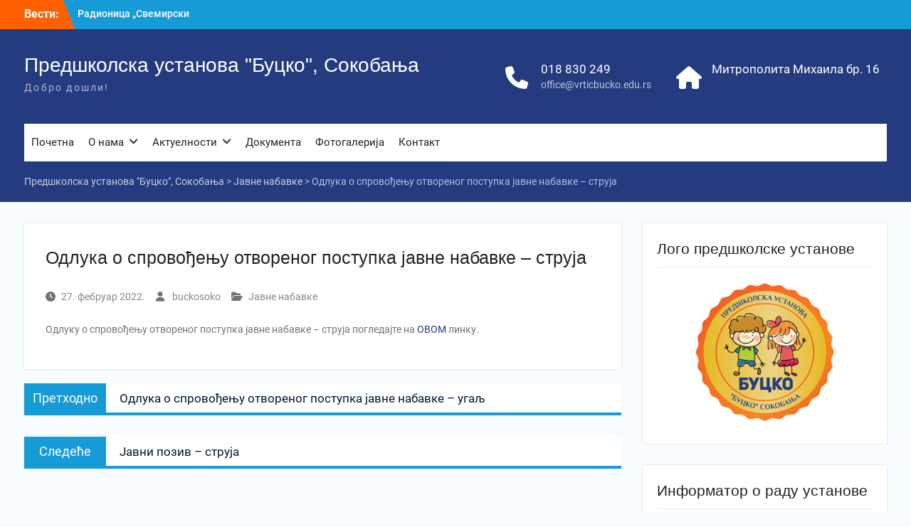

--- FILE ---
content_type: text/html; charset=UTF-8
request_url: https://vrticbucko.edu.rs/odluka-o-sprovodjenju-otvorenog-postupka-javne-nabavke-struja/
body_size: 48741
content:
<!DOCTYPE html> <html lang="sr-RS"><head>
	    <meta charset="UTF-8">
    <meta name="viewport" content="width=device-width, initial-scale=1">
    <link rel="profile" href="http://gmpg.org/xfn/11">
    <link rel="pingback" href="https://vrticbucko.edu.rs/xmlrpc.php">
    
<meta name='robots' content='index, follow, max-image-preview:large, max-snippet:-1, max-video-preview:-1' />

	<!-- This site is optimized with the Yoast SEO plugin v26.8 - https://yoast.com/product/yoast-seo-wordpress/ -->
	<title>Одлука о спровођењу отвореног поступка јавне набавке – струја - Предшколска установа &quot;Буцко&quot;, Сокобања</title>
	<link rel="canonical" href="https://vrticbucko.edu.rs/odluka-o-sprovodjenju-otvorenog-postupka-javne-nabavke-struja/" />
	<meta property="og:locale" content="sr_RS" />
	<meta property="og:type" content="article" />
	<meta property="og:title" content="Одлука о спровођењу отвореног поступка јавне набавке – струја - Предшколска установа &quot;Буцко&quot;, Сокобања" />
	<meta property="og:description" content="Одлуку о спровођењу отвореног поступка јавне набавке – струја погледајте на ОВОМ линку." />
	<meta property="og:url" content="https://vrticbucko.edu.rs/odluka-o-sprovodjenju-otvorenog-postupka-javne-nabavke-struja/" />
	<meta property="og:site_name" content="Предшколска установа &quot;Буцко&quot;, Сокобања" />
	<meta property="article:published_time" content="2022-02-27T11:08:53+00:00" />
	<meta name="author" content="buckosoko" />
	<meta name="twitter:card" content="summary_large_image" />
	<meta name="twitter:label1" content="Написано од" />
	<meta name="twitter:data1" content="buckosoko" />
	<meta name="twitter:label2" content="Процењено време читања" />
	<meta name="twitter:data2" content="1 минут" />
	<script type="application/ld+json" class="yoast-schema-graph">{"@context":"https://schema.org","@graph":[{"@type":"Article","@id":"https://vrticbucko.edu.rs/odluka-o-sprovodjenju-otvorenog-postupka-javne-nabavke-struja/#article","isPartOf":{"@id":"https://vrticbucko.edu.rs/odluka-o-sprovodjenju-otvorenog-postupka-javne-nabavke-struja/"},"author":{"name":"buckosoko","@id":"https://vrticbucko.edu.rs/#/schema/person/48488c40c624165c5ee5cad4d51a41db"},"headline":"Одлука о спровођењу отвореног поступка јавне набавке – струја","datePublished":"2022-02-27T11:08:53+00:00","mainEntityOfPage":{"@id":"https://vrticbucko.edu.rs/odluka-o-sprovodjenju-otvorenog-postupka-javne-nabavke-struja/"},"wordCount":20,"articleSection":["Јавне набавке"],"inLanguage":"sr-RS"},{"@type":"WebPage","@id":"https://vrticbucko.edu.rs/odluka-o-sprovodjenju-otvorenog-postupka-javne-nabavke-struja/","url":"https://vrticbucko.edu.rs/odluka-o-sprovodjenju-otvorenog-postupka-javne-nabavke-struja/","name":"Одлука о спровођењу отвореног поступка јавне набавке – струја - Предшколска установа &quot;Буцко&quot;, Сокобања","isPartOf":{"@id":"https://vrticbucko.edu.rs/#website"},"datePublished":"2022-02-27T11:08:53+00:00","author":{"@id":"https://vrticbucko.edu.rs/#/schema/person/48488c40c624165c5ee5cad4d51a41db"},"breadcrumb":{"@id":"https://vrticbucko.edu.rs/odluka-o-sprovodjenju-otvorenog-postupka-javne-nabavke-struja/#breadcrumb"},"inLanguage":"sr-RS","potentialAction":[{"@type":"ReadAction","target":["https://vrticbucko.edu.rs/odluka-o-sprovodjenju-otvorenog-postupka-javne-nabavke-struja/"]}]},{"@type":"BreadcrumbList","@id":"https://vrticbucko.edu.rs/odluka-o-sprovodjenju-otvorenog-postupka-javne-nabavke-struja/#breadcrumb","itemListElement":[{"@type":"ListItem","position":1,"name":"Почетна","item":"https://vrticbucko.edu.rs/"},{"@type":"ListItem","position":2,"name":"Одлука о спровођењу отвореног поступка јавне набавке – струја"}]},{"@type":"WebSite","@id":"https://vrticbucko.edu.rs/#website","url":"https://vrticbucko.edu.rs/","name":"Предшколска установа &quot;Буцко&quot;, Сокобања","description":"Добро дошли!","potentialAction":[{"@type":"SearchAction","target":{"@type":"EntryPoint","urlTemplate":"https://vrticbucko.edu.rs/?s={search_term_string}"},"query-input":{"@type":"PropertyValueSpecification","valueRequired":true,"valueName":"search_term_string"}}],"inLanguage":"sr-RS"},{"@type":"Person","@id":"https://vrticbucko.edu.rs/#/schema/person/48488c40c624165c5ee5cad4d51a41db","name":"buckosoko","image":{"@type":"ImageObject","inLanguage":"sr-RS","@id":"https://vrticbucko.edu.rs/#/schema/person/image/","url":"https://secure.gravatar.com/avatar/1579c6e65ac916a84a9ae41ad9efe0f45d83eb6802bd2b3d4ccac4fbcf95bf54?s=96&d=mm&r=g","contentUrl":"https://secure.gravatar.com/avatar/1579c6e65ac916a84a9ae41ad9efe0f45d83eb6802bd2b3d4ccac4fbcf95bf54?s=96&d=mm&r=g","caption":"buckosoko"},"url":"https://vrticbucko.edu.rs/author/buckosoko/"}]}</script>
	<!-- / Yoast SEO plugin. -->


<link rel="alternate" type="application/rss+xml" title="Предшколска установа &quot;Буцко&quot;, Сокобања &raquo; довод" href="https://vrticbucko.edu.rs/feed/" />
<link rel="alternate" type="application/rss+xml" title="Предшколска установа &quot;Буцко&quot;, Сокобања &raquo; довод коментара" href="https://vrticbucko.edu.rs/comments/feed/" />
<link rel="alternate" title="oEmbed (JSON)" type="application/json+oembed" href="https://vrticbucko.edu.rs/wp-json/oembed/1.0/embed?url=https%3A%2F%2Fvrticbucko.edu.rs%2Fodluka-o-sprovodjenju-otvorenog-postupka-javne-nabavke-struja%2F" />
<link rel="alternate" title="oEmbed (XML)" type="text/xml+oembed" href="https://vrticbucko.edu.rs/wp-json/oembed/1.0/embed?url=https%3A%2F%2Fvrticbucko.edu.rs%2Fodluka-o-sprovodjenju-otvorenog-postupka-javne-nabavke-struja%2F&#038;format=xml" />
<style id='wp-img-auto-sizes-contain-inline-css' type='text/css'>
img:is([sizes=auto i],[sizes^="auto," i]){contain-intrinsic-size:3000px 1500px}
/*# sourceURL=wp-img-auto-sizes-contain-inline-css */
</style>

<style id='wp-emoji-styles-inline-css' type='text/css'>

	img.wp-smiley, img.emoji {
		display: inline !important;
		border: none !important;
		box-shadow: none !important;
		height: 1em !important;
		width: 1em !important;
		margin: 0 0.07em !important;
		vertical-align: -0.1em !important;
		background: none !important;
		padding: 0 !important;
	}
/*# sourceURL=wp-emoji-styles-inline-css */
</style>
<link rel='stylesheet' id='wp-block-library-css' href='https://vrticbucko.edu.rs/wp-includes/css/dist/block-library/style.min.css?ver=6.9' type='text/css' media='all' />
<style id='wp-block-library-theme-inline-css' type='text/css'>
.wp-block-audio :where(figcaption){color:#555;font-size:13px;text-align:center}.is-dark-theme .wp-block-audio :where(figcaption){color:#ffffffa6}.wp-block-audio{margin:0 0 1em}.wp-block-code{border:1px solid #ccc;border-radius:4px;font-family:Menlo,Consolas,monaco,monospace;padding:.8em 1em}.wp-block-embed :where(figcaption){color:#555;font-size:13px;text-align:center}.is-dark-theme .wp-block-embed :where(figcaption){color:#ffffffa6}.wp-block-embed{margin:0 0 1em}.blocks-gallery-caption{color:#555;font-size:13px;text-align:center}.is-dark-theme .blocks-gallery-caption{color:#ffffffa6}:root :where(.wp-block-image figcaption){color:#555;font-size:13px;text-align:center}.is-dark-theme :root :where(.wp-block-image figcaption){color:#ffffffa6}.wp-block-image{margin:0 0 1em}.wp-block-pullquote{border-bottom:4px solid;border-top:4px solid;color:currentColor;margin-bottom:1.75em}.wp-block-pullquote :where(cite),.wp-block-pullquote :where(footer),.wp-block-pullquote__citation{color:currentColor;font-size:.8125em;font-style:normal;text-transform:uppercase}.wp-block-quote{border-left:.25em solid;margin:0 0 1.75em;padding-left:1em}.wp-block-quote cite,.wp-block-quote footer{color:currentColor;font-size:.8125em;font-style:normal;position:relative}.wp-block-quote:where(.has-text-align-right){border-left:none;border-right:.25em solid;padding-left:0;padding-right:1em}.wp-block-quote:where(.has-text-align-center){border:none;padding-left:0}.wp-block-quote.is-large,.wp-block-quote.is-style-large,.wp-block-quote:where(.is-style-plain){border:none}.wp-block-search .wp-block-search__label{font-weight:700}.wp-block-search__button{border:1px solid #ccc;padding:.375em .625em}:where(.wp-block-group.has-background){padding:1.25em 2.375em}.wp-block-separator.has-css-opacity{opacity:.4}.wp-block-separator{border:none;border-bottom:2px solid;margin-left:auto;margin-right:auto}.wp-block-separator.has-alpha-channel-opacity{opacity:1}.wp-block-separator:not(.is-style-wide):not(.is-style-dots){width:100px}.wp-block-separator.has-background:not(.is-style-dots){border-bottom:none;height:1px}.wp-block-separator.has-background:not(.is-style-wide):not(.is-style-dots){height:2px}.wp-block-table{margin:0 0 1em}.wp-block-table td,.wp-block-table th{word-break:normal}.wp-block-table :where(figcaption){color:#555;font-size:13px;text-align:center}.is-dark-theme .wp-block-table :where(figcaption){color:#ffffffa6}.wp-block-video :where(figcaption){color:#555;font-size:13px;text-align:center}.is-dark-theme .wp-block-video :where(figcaption){color:#ffffffa6}.wp-block-video{margin:0 0 1em}:root :where(.wp-block-template-part.has-background){margin-bottom:0;margin-top:0;padding:1.25em 2.375em}
/*# sourceURL=/wp-includes/css/dist/block-library/theme.min.css */
</style>
<style id='classic-theme-styles-inline-css' type='text/css'>
/*! This file is auto-generated */
.wp-block-button__link{color:#fff;background-color:#32373c;border-radius:9999px;box-shadow:none;text-decoration:none;padding:calc(.667em + 2px) calc(1.333em + 2px);font-size:1.125em}.wp-block-file__button{background:#32373c;color:#fff;text-decoration:none}
/*# sourceURL=/wp-includes/css/classic-themes.min.css */
</style>
<style id='global-styles-inline-css' type='text/css'>
:root{--wp--preset--aspect-ratio--square: 1;--wp--preset--aspect-ratio--4-3: 4/3;--wp--preset--aspect-ratio--3-4: 3/4;--wp--preset--aspect-ratio--3-2: 3/2;--wp--preset--aspect-ratio--2-3: 2/3;--wp--preset--aspect-ratio--16-9: 16/9;--wp--preset--aspect-ratio--9-16: 9/16;--wp--preset--color--black: #000;--wp--preset--color--cyan-bluish-gray: #abb8c3;--wp--preset--color--white: #ffffff;--wp--preset--color--pale-pink: #f78da7;--wp--preset--color--vivid-red: #cf2e2e;--wp--preset--color--luminous-vivid-orange: #ff6900;--wp--preset--color--luminous-vivid-amber: #fcb900;--wp--preset--color--light-green-cyan: #7bdcb5;--wp--preset--color--vivid-green-cyan: #00d084;--wp--preset--color--pale-cyan-blue: #8ed1fc;--wp--preset--color--vivid-cyan-blue: #0693e3;--wp--preset--color--vivid-purple: #9b51e0;--wp--preset--color--gray: #727272;--wp--preset--color--blue: #179bd7;--wp--preset--color--navy-blue: #253b80;--wp--preset--color--light-blue: #f7fcfe;--wp--preset--color--orange: #ff6000;--wp--preset--color--green: #77a464;--wp--preset--color--red: #e4572e;--wp--preset--color--yellow: #f4a024;--wp--preset--gradient--vivid-cyan-blue-to-vivid-purple: linear-gradient(135deg,rgb(6,147,227) 0%,rgb(155,81,224) 100%);--wp--preset--gradient--light-green-cyan-to-vivid-green-cyan: linear-gradient(135deg,rgb(122,220,180) 0%,rgb(0,208,130) 100%);--wp--preset--gradient--luminous-vivid-amber-to-luminous-vivid-orange: linear-gradient(135deg,rgb(252,185,0) 0%,rgb(255,105,0) 100%);--wp--preset--gradient--luminous-vivid-orange-to-vivid-red: linear-gradient(135deg,rgb(255,105,0) 0%,rgb(207,46,46) 100%);--wp--preset--gradient--very-light-gray-to-cyan-bluish-gray: linear-gradient(135deg,rgb(238,238,238) 0%,rgb(169,184,195) 100%);--wp--preset--gradient--cool-to-warm-spectrum: linear-gradient(135deg,rgb(74,234,220) 0%,rgb(151,120,209) 20%,rgb(207,42,186) 40%,rgb(238,44,130) 60%,rgb(251,105,98) 80%,rgb(254,248,76) 100%);--wp--preset--gradient--blush-light-purple: linear-gradient(135deg,rgb(255,206,236) 0%,rgb(152,150,240) 100%);--wp--preset--gradient--blush-bordeaux: linear-gradient(135deg,rgb(254,205,165) 0%,rgb(254,45,45) 50%,rgb(107,0,62) 100%);--wp--preset--gradient--luminous-dusk: linear-gradient(135deg,rgb(255,203,112) 0%,rgb(199,81,192) 50%,rgb(65,88,208) 100%);--wp--preset--gradient--pale-ocean: linear-gradient(135deg,rgb(255,245,203) 0%,rgb(182,227,212) 50%,rgb(51,167,181) 100%);--wp--preset--gradient--electric-grass: linear-gradient(135deg,rgb(202,248,128) 0%,rgb(113,206,126) 100%);--wp--preset--gradient--midnight: linear-gradient(135deg,rgb(2,3,129) 0%,rgb(40,116,252) 100%);--wp--preset--font-size--small: 13px;--wp--preset--font-size--medium: 20px;--wp--preset--font-size--large: 30px;--wp--preset--font-size--x-large: 42px;--wp--preset--font-size--normal: 14px;--wp--preset--font-size--huge: 36px;--wp--preset--spacing--20: 0.44rem;--wp--preset--spacing--30: 0.67rem;--wp--preset--spacing--40: 1rem;--wp--preset--spacing--50: 1.5rem;--wp--preset--spacing--60: 2.25rem;--wp--preset--spacing--70: 3.38rem;--wp--preset--spacing--80: 5.06rem;--wp--preset--shadow--natural: 6px 6px 9px rgba(0, 0, 0, 0.2);--wp--preset--shadow--deep: 12px 12px 50px rgba(0, 0, 0, 0.4);--wp--preset--shadow--sharp: 6px 6px 0px rgba(0, 0, 0, 0.2);--wp--preset--shadow--outlined: 6px 6px 0px -3px rgb(255, 255, 255), 6px 6px rgb(0, 0, 0);--wp--preset--shadow--crisp: 6px 6px 0px rgb(0, 0, 0);}:where(.is-layout-flex){gap: 0.5em;}:where(.is-layout-grid){gap: 0.5em;}body .is-layout-flex{display: flex;}.is-layout-flex{flex-wrap: wrap;align-items: center;}.is-layout-flex > :is(*, div){margin: 0;}body .is-layout-grid{display: grid;}.is-layout-grid > :is(*, div){margin: 0;}:where(.wp-block-columns.is-layout-flex){gap: 2em;}:where(.wp-block-columns.is-layout-grid){gap: 2em;}:where(.wp-block-post-template.is-layout-flex){gap: 1.25em;}:where(.wp-block-post-template.is-layout-grid){gap: 1.25em;}.has-black-color{color: var(--wp--preset--color--black) !important;}.has-cyan-bluish-gray-color{color: var(--wp--preset--color--cyan-bluish-gray) !important;}.has-white-color{color: var(--wp--preset--color--white) !important;}.has-pale-pink-color{color: var(--wp--preset--color--pale-pink) !important;}.has-vivid-red-color{color: var(--wp--preset--color--vivid-red) !important;}.has-luminous-vivid-orange-color{color: var(--wp--preset--color--luminous-vivid-orange) !important;}.has-luminous-vivid-amber-color{color: var(--wp--preset--color--luminous-vivid-amber) !important;}.has-light-green-cyan-color{color: var(--wp--preset--color--light-green-cyan) !important;}.has-vivid-green-cyan-color{color: var(--wp--preset--color--vivid-green-cyan) !important;}.has-pale-cyan-blue-color{color: var(--wp--preset--color--pale-cyan-blue) !important;}.has-vivid-cyan-blue-color{color: var(--wp--preset--color--vivid-cyan-blue) !important;}.has-vivid-purple-color{color: var(--wp--preset--color--vivid-purple) !important;}.has-black-background-color{background-color: var(--wp--preset--color--black) !important;}.has-cyan-bluish-gray-background-color{background-color: var(--wp--preset--color--cyan-bluish-gray) !important;}.has-white-background-color{background-color: var(--wp--preset--color--white) !important;}.has-pale-pink-background-color{background-color: var(--wp--preset--color--pale-pink) !important;}.has-vivid-red-background-color{background-color: var(--wp--preset--color--vivid-red) !important;}.has-luminous-vivid-orange-background-color{background-color: var(--wp--preset--color--luminous-vivid-orange) !important;}.has-luminous-vivid-amber-background-color{background-color: var(--wp--preset--color--luminous-vivid-amber) !important;}.has-light-green-cyan-background-color{background-color: var(--wp--preset--color--light-green-cyan) !important;}.has-vivid-green-cyan-background-color{background-color: var(--wp--preset--color--vivid-green-cyan) !important;}.has-pale-cyan-blue-background-color{background-color: var(--wp--preset--color--pale-cyan-blue) !important;}.has-vivid-cyan-blue-background-color{background-color: var(--wp--preset--color--vivid-cyan-blue) !important;}.has-vivid-purple-background-color{background-color: var(--wp--preset--color--vivid-purple) !important;}.has-black-border-color{border-color: var(--wp--preset--color--black) !important;}.has-cyan-bluish-gray-border-color{border-color: var(--wp--preset--color--cyan-bluish-gray) !important;}.has-white-border-color{border-color: var(--wp--preset--color--white) !important;}.has-pale-pink-border-color{border-color: var(--wp--preset--color--pale-pink) !important;}.has-vivid-red-border-color{border-color: var(--wp--preset--color--vivid-red) !important;}.has-luminous-vivid-orange-border-color{border-color: var(--wp--preset--color--luminous-vivid-orange) !important;}.has-luminous-vivid-amber-border-color{border-color: var(--wp--preset--color--luminous-vivid-amber) !important;}.has-light-green-cyan-border-color{border-color: var(--wp--preset--color--light-green-cyan) !important;}.has-vivid-green-cyan-border-color{border-color: var(--wp--preset--color--vivid-green-cyan) !important;}.has-pale-cyan-blue-border-color{border-color: var(--wp--preset--color--pale-cyan-blue) !important;}.has-vivid-cyan-blue-border-color{border-color: var(--wp--preset--color--vivid-cyan-blue) !important;}.has-vivid-purple-border-color{border-color: var(--wp--preset--color--vivid-purple) !important;}.has-vivid-cyan-blue-to-vivid-purple-gradient-background{background: var(--wp--preset--gradient--vivid-cyan-blue-to-vivid-purple) !important;}.has-light-green-cyan-to-vivid-green-cyan-gradient-background{background: var(--wp--preset--gradient--light-green-cyan-to-vivid-green-cyan) !important;}.has-luminous-vivid-amber-to-luminous-vivid-orange-gradient-background{background: var(--wp--preset--gradient--luminous-vivid-amber-to-luminous-vivid-orange) !important;}.has-luminous-vivid-orange-to-vivid-red-gradient-background{background: var(--wp--preset--gradient--luminous-vivid-orange-to-vivid-red) !important;}.has-very-light-gray-to-cyan-bluish-gray-gradient-background{background: var(--wp--preset--gradient--very-light-gray-to-cyan-bluish-gray) !important;}.has-cool-to-warm-spectrum-gradient-background{background: var(--wp--preset--gradient--cool-to-warm-spectrum) !important;}.has-blush-light-purple-gradient-background{background: var(--wp--preset--gradient--blush-light-purple) !important;}.has-blush-bordeaux-gradient-background{background: var(--wp--preset--gradient--blush-bordeaux) !important;}.has-luminous-dusk-gradient-background{background: var(--wp--preset--gradient--luminous-dusk) !important;}.has-pale-ocean-gradient-background{background: var(--wp--preset--gradient--pale-ocean) !important;}.has-electric-grass-gradient-background{background: var(--wp--preset--gradient--electric-grass) !important;}.has-midnight-gradient-background{background: var(--wp--preset--gradient--midnight) !important;}.has-small-font-size{font-size: var(--wp--preset--font-size--small) !important;}.has-medium-font-size{font-size: var(--wp--preset--font-size--medium) !important;}.has-large-font-size{font-size: var(--wp--preset--font-size--large) !important;}.has-x-large-font-size{font-size: var(--wp--preset--font-size--x-large) !important;}
:where(.wp-block-post-template.is-layout-flex){gap: 1.25em;}:where(.wp-block-post-template.is-layout-grid){gap: 1.25em;}
:where(.wp-block-term-template.is-layout-flex){gap: 1.25em;}:where(.wp-block-term-template.is-layout-grid){gap: 1.25em;}
:where(.wp-block-columns.is-layout-flex){gap: 2em;}:where(.wp-block-columns.is-layout-grid){gap: 2em;}
:root :where(.wp-block-pullquote){font-size: 1.5em;line-height: 1.6;}
/*# sourceURL=global-styles-inline-css */
</style>
<link rel='stylesheet' id='contact-form-7-css' href='https://vrticbucko.edu.rs/wp-content/plugins/contact-form-7/includes/css/styles.css?ver=6.1.4' type='text/css' media='all' />
<link rel='stylesheet' id='university-hub-font-awesome-css' href='https://vrticbucko.edu.rs/wp-content/themes/university-hub/third-party/font-awesome/css/font-awesome.min.css?ver=6.7.2' type='text/css' media='all' />
<link rel='stylesheet' id='university-hub-google-fonts-css' href='https://vrticbucko.edu.rs/wp-content/fonts/fc517654f936dc867fa83769032810b7.css' type='text/css' media='all' />
<link rel='stylesheet' id='university-hub-style-css' href='https://vrticbucko.edu.rs/wp-content/themes/university-hub/style.css?ver=20260108-83326' type='text/css' media='all' />
<link rel='stylesheet' id='university-hub-block-style-css' href='https://vrticbucko.edu.rs/wp-content/themes/university-hub/css/blocks.css?ver=20211006' type='text/css' media='all' />
<script type="text/javascript" src="https://vrticbucko.edu.rs/wp-includes/js/jquery/jquery.min.js?ver=3.7.1" id="jquery-core-js"></script>
<script type="text/javascript" src="https://vrticbucko.edu.rs/wp-includes/js/jquery/jquery-migrate.min.js?ver=3.4.1" id="jquery-migrate-js"></script>
<link rel="https://api.w.org/" href="https://vrticbucko.edu.rs/wp-json/" /><link rel="alternate" title="JSON" type="application/json" href="https://vrticbucko.edu.rs/wp-json/wp/v2/posts/747" /><link rel="EditURI" type="application/rsd+xml" title="RSD" href="https://vrticbucko.edu.rs/xmlrpc.php?rsd" />
<meta name="generator" content="WordPress 6.9" />
<link rel='shortlink' href='https://vrticbucko.edu.rs/?p=747' />
<meta name="generator" content="Elementor 3.34.4; features: additional_custom_breakpoints; settings: css_print_method-external, google_font-enabled, font_display-auto">
			<style>
				.e-con.e-parent:nth-of-type(n+4):not(.e-lazyloaded):not(.e-no-lazyload),
				.e-con.e-parent:nth-of-type(n+4):not(.e-lazyloaded):not(.e-no-lazyload) * {
					background-image: none !important;
				}
				@media screen and (max-height: 1024px) {
					.e-con.e-parent:nth-of-type(n+3):not(.e-lazyloaded):not(.e-no-lazyload),
					.e-con.e-parent:nth-of-type(n+3):not(.e-lazyloaded):not(.e-no-lazyload) * {
						background-image: none !important;
					}
				}
				@media screen and (max-height: 640px) {
					.e-con.e-parent:nth-of-type(n+2):not(.e-lazyloaded):not(.e-no-lazyload),
					.e-con.e-parent:nth-of-type(n+2):not(.e-lazyloaded):not(.e-no-lazyload) * {
						background-image: none !important;
					}
				}
			</style>
			<link rel="icon" href="https://vrticbucko.edu.rs/wp-content/uploads/2020/02/logo-vrtica.jpg" sizes="32x32" />
<link rel="icon" href="https://vrticbucko.edu.rs/wp-content/uploads/2020/02/logo-vrtica.jpg" sizes="192x192" />
<link rel="apple-touch-icon" href="https://vrticbucko.edu.rs/wp-content/uploads/2020/02/logo-vrtica.jpg" />
<meta name="msapplication-TileImage" content="https://vrticbucko.edu.rs/wp-content/uploads/2020/02/logo-vrtica.jpg" />
</head>

<body class="wp-singular post-template-default single single-post postid-747 single-format-standard wp-embed-responsive wp-theme-university-hub global-layout-right-sidebar slider-disabled elementor-default elementor-kit-630">

	
	    <div id="page" class="hfeed site">
    <a class="skip-link screen-reader-text" href="#content">Skip to content</a>
    		<div id="tophead">
			<div class="container">
									<div class="top-news">
						<span class="top-news-title">
												Вести:						</span>
								<div id="news-ticker">
			<div class="news-ticker-inner-wrap">
									<div class="list">
						<a href="https://vrticbucko.edu.rs/radionica-svemirski-putnici/">Радионица &#8222;Свемирски путници&#8220;</a>
					</div>
									<div class="list">
						<a href="https://vrticbucko.edu.rs/novogodisnje-aktivnosti-u-pu-bucko/">Новогодишње активности у ПУ &#8222;Буцко&#8220;</a>
					</div>
									<div class="list">
						<a href="https://vrticbucko.edu.rs/konferencija-vaspitaca-na-tari/">Конференција васпитача на Тари</a>
					</div>
									<div class="list">
						<a href="https://vrticbucko.edu.rs/obelezen-svetski-dan-volontera/">ОБЕЛЕЖЕН СВЕТСКИ ДАН ВОЛОНТЕРА</a>
					</div>
							</div> <!-- .news-ticker-inner-wrap -->
		</div><!-- #news-ticker -->
							</div> <!-- #top-news -->
				
				
							</div> <!-- .container -->
		</div><!--  #tophead -->
		<header id="masthead" class="site-header" role="banner"><div class="container">			    <div class="site-branding">

			
													<div id="site-identity">
																		<p class="site-title"><a href="https://vrticbucko.edu.rs/" rel="home">Предшколска установа &quot;Буцко&quot;, Сокобања</a></p>
																						<p class="site-description">Добро дошли!</p>
									</div><!-- #site-identity -->
				    </div><!-- .site-branding -->
	    		<div id="quick-contact">
							<ul>
											<li class="quick-call-info">
							<a class="quick-call" href="tel:018830249">018 830 249</a>
							<a  class="quick-email" href="mailto:office@vrticbucko.edu.rs">o&#102;&#102;i&#099;e&#064;&#118;r&#116;&#105;&#099;&#098;&#117;&#099;&#107;o.&#101;&#100;u&#046;&#114;&#115;</a>
						</li>
																<li class="quick-address-info">
						<span class="main-address">Митрополита Михаила бр. 16</span>
						<span class="sub-address"></span>
						</li>
									</ul>
					</div><!-- #quick-contact -->

	    <div id="main-nav">
	    	<div class="menu-wrapper">
	    		<button id="menu-toggle" class="menu-toggle" aria-controls="main-menu" aria-expanded="false">
					<i class="fa fa-bars"></i>
          			<i class="fa fa-close"></i>
		    		<span class="menu-label">Menu</span>
		    	</button>

				<div class="menu-inside-wrapper">
					 <nav id="site-navigation" class="main-navigation" role="navigation">
						<div class="menu-glavni-meni-container"><ul id="primary-menu" class="menu"><li id="menu-item-17" class="menu-item menu-item-type-custom menu-item-object-custom menu-item-home menu-item-17"><a href="http://vrticbucko.edu.rs" title="pocetna">Почетна</a></li>
<li id="menu-item-41" class="menu-item menu-item-type-custom menu-item-object-custom menu-item-has-children menu-item-41"><a href="#">О нама</a>
<ul class="sub-menu">
	<li id="menu-item-43" class="menu-item menu-item-type-post_type menu-item-object-page menu-item-43"><a href="https://vrticbucko.edu.rs/istorijat/">Историјат</a></li>
	<li id="menu-item-44" class="menu-item menu-item-type-post_type menu-item-object-page menu-item-44"><a href="https://vrticbucko.edu.rs/31-2/">Програм услуга</a></li>
	<li id="menu-item-48" class="menu-item menu-item-type-post_type menu-item-object-page menu-item-48"><a href="https://vrticbucko.edu.rs/licna-karta/">Лична карта</a></li>
	<li id="menu-item-131" class="menu-item menu-item-type-post_type menu-item-object-page menu-item-131"><a href="https://vrticbucko.edu.rs/upis-2/">Упис</a></li>
</ul>
</li>
<li id="menu-item-104" class="menu-item menu-item-type-custom menu-item-object-custom menu-item-has-children menu-item-104"><a href="#">Актуелности</a>
<ul class="sub-menu">
	<li id="menu-item-63" class="menu-item menu-item-type-taxonomy menu-item-object-category menu-item-63"><a href="https://vrticbucko.edu.rs/category/vesti/">Вести</a></li>
	<li id="menu-item-105" class="menu-item menu-item-type-taxonomy menu-item-object-category menu-item-105"><a href="https://vrticbucko.edu.rs/category/obavestenja/">Обавештења</a></li>
	<li id="menu-item-401" class="menu-item menu-item-type-taxonomy menu-item-object-category current-post-ancestor current-menu-parent current-post-parent menu-item-401"><a href="https://vrticbucko.edu.rs/category/javne-nabavke/">Јавне набавке</a></li>
</ul>
</li>
<li id="menu-item-138" class="menu-item menu-item-type-post_type menu-item-object-page menu-item-138"><a href="https://vrticbucko.edu.rs/zakoni-i-podzakonska-akta/">Документа</a></li>
<li id="menu-item-222" class="menu-item menu-item-type-post_type menu-item-object-page menu-item-222"><a href="https://vrticbucko.edu.rs/fotogalerija/">Фотогалерија</a></li>
<li id="menu-item-57" class="menu-item menu-item-type-post_type menu-item-object-page menu-item-57"><a href="https://vrticbucko.edu.rs/kontakt/">Контакт</a></li>
</ul></div>					</nav><!-- #site-navigation -->

								        
				</div>
			</div>
	    </div> <!-- #main-nav -->
	        </div><!-- .container --></header><!-- #masthead -->
	<div id="breadcrumb"><div class="container"><span property="itemListElement" typeof="ListItem"><a property="item" typeof="WebPage" title="Go to Предшколска установа &quot;Буцко&quot;, Сокобања." href="https://vrticbucko.edu.rs" class="home" ><span property="name">Предшколска установа &quot;Буцко&quot;, Сокобања</span></a><meta property="position" content="1"></span> &gt; <span property="itemListElement" typeof="ListItem"><a property="item" typeof="WebPage" title="Go to the Јавне набавке Категорија archives." href="https://vrticbucko.edu.rs/category/javne-nabavke/" class="taxonomy category" ><span property="name">Јавне набавке</span></a><meta property="position" content="2"></span> &gt; <span property="itemListElement" typeof="ListItem"><span property="name" class="post post-post current-item">Одлука о спровођењу отвореног поступка јавне набавке – струја</span><meta property="url" content="https://vrticbucko.edu.rs/odluka-o-sprovodjenju-otvorenog-postupka-javne-nabavke-struja/"><meta property="position" content="3"></span></div><!-- .container --></div><!-- #breadcrumb --><div id="content" class="site-content"><div class="container"><div class="inner-wrapper">    
	<div id="primary" class="content-area">
		<main id="main" class="site-main" role="main">

		
			
<article id="post-747" class="post-747 post type-post status-publish format-standard hentry category-javne-nabavke">
	<header class="entry-header">
		<h1 class="entry-title">Одлука о спровођењу отвореног поступка јавне набавке – струја</h1>	</header><!-- .entry-header -->
	<footer class="entry-footer">
		<span class="posted-on"><a href="https://vrticbucko.edu.rs/odluka-o-sprovodjenju-otvorenog-postupka-javne-nabavke-struja/" rel="bookmark"><time class="entry-date published updated" datetime="2022-02-27T12:08:53+01:00">27. фебруар 2022.</time></a></span><span class="byline"> <span class="author vcard"><a class="url fn n" href="https://vrticbucko.edu.rs/author/buckosoko/">buckosoko</a></span></span><span class="cat-links"><a href="https://vrticbucko.edu.rs/category/javne-nabavke/" rel="category tag">Јавне набавке</a></span>	</footer><!-- .entry-footer -->

    
	<div class="entry-content-wrapper">
		<div class="entry-content">
			<p>Одлуку о спровођењу отвореног поступка јавне набавке – струја погледајте на <a href="https://vrticbucko.edu.rs/wp-content/uploads/2022/02/odluka-струја.pdf" target="_blank" rel="noopener">ОВОМ</a> линку.</p>
					</div><!-- .entry-content -->
	</div><!-- .entry-content-wrapper -->

</article><!-- #post-## -->

			
	<nav class="navigation post-navigation" aria-label="Чланци">
		<h2 class="screen-reader-text">Кретање чланка</h2>
		<div class="nav-links"><div class="nav-previous"><a href="https://vrticbucko.edu.rs/odluka-o-sprovodjenju-otvorenog-postupka-javne-nabavke-ugalj-2/" rel="prev"><span class="meta-nav" aria-hidden="true">Претходно</span> <span class="screen-reader-text">Previous post:</span> <span class="post-title">Одлука о спровођењу отвореног поступка јавне набавке – угаљ</span></a></div><div class="nav-next"><a href="https://vrticbucko.edu.rs/javni-poziv-struja/" rel="next"><span class="meta-nav" aria-hidden="true">Следеће</span> <span class="screen-reader-text">Next post:</span> <span class="post-title">Јавни позив &#8211; струја</span></a></div></div>
	</nav>
			
		
		</main><!-- #main -->
	</div><!-- #primary -->

<div id="sidebar-primary" class="widget-area sidebar" role="complementary">
			<aside id="media_image-8" class="widget widget_media_image"><h2 class="widget-title">Лого предшколске установе</h2><img width="339" height="232" src="https://vrticbucko.edu.rs/wp-content/uploads/2020/02/logo-vrtica.jpg" class="image wp-image-546  attachment-full size-full" alt="" style="max-width: 100%; height: auto;" decoding="async" /></aside><aside id="media_image-12" class="widget widget_media_image"><h2 class="widget-title">Информатор о раду установе</h2><a href="https://informator.poverenik.rs/informator?org=fPZnHaEcA884Hp3Fy"><img width="339" height="194" src="https://vrticbucko.edu.rs/wp-content/uploads/2022/11/informator-bucko.jpg" class="image wp-image-881  attachment-full size-full" alt="" style="max-width: 100%; height: auto;" decoding="async" /></a></aside><aside id="media_image-11" class="widget widget_media_image"><h2 class="widget-title">Исказивање интересовања за вакцинисање против Covid-19</h2><a href="https://euprava.gov.rs/"><img width="284" height="177" src="https://vrticbucko.edu.rs/wp-content/uploads/2021/01/euprava.jpg" class="image wp-image-662  attachment-full size-full" alt="" style="max-width: 100%; height: auto;" decoding="async" /></a></aside><aside id="media_image-9" class="widget widget_media_image"><h2 class="widget-title">Електронска пријава деце у вртић</h2><a href="https://euprava.gov.rs/usluge/5532"><img width="399" height="204" src="https://vrticbucko.edu.rs/wp-content/uploads/2020/02/baner-e-vrtic.jpg" class="image wp-image-563  attachment-full size-full" alt="" style="max-width: 100%; height: auto;" decoding="async" /></a></aside><aside id="media_image-2" class="widget widget_media_image"><h2 class="widget-title">Упис у установу</h2><a href="https://vrticbucko.edu.rs/upis-2"><img width="339" height="145" src="https://vrticbucko.edu.rs/wp-content/uploads/2018/11/upis.jpg" class="image wp-image-79  attachment-full size-full" alt="" style="max-width: 100%; height: auto;" decoding="async" srcset="https://vrticbucko.edu.rs/wp-content/uploads/2018/11/upis.jpg 339w, https://vrticbucko.edu.rs/wp-content/uploads/2018/11/upis-300x128.jpg 300w" sizes="(max-width: 339px) 100vw, 339px" /></a></aside><aside id="media_image-4" class="widget widget_media_image"><h2 class="widget-title">Јавне набавке</h2><a href="https://vrticbucko.edu.rs/category/javne-nabavke/"><img width="339" height="196" src="https://vrticbucko.edu.rs/wp-content/uploads/2018/11/javne_nabavke.jpg" class="image wp-image-78  attachment-full size-full" alt="" style="max-width: 100%; height: auto;" decoding="async" srcset="https://vrticbucko.edu.rs/wp-content/uploads/2018/11/javne_nabavke.jpg 339w, https://vrticbucko.edu.rs/wp-content/uploads/2018/11/javne_nabavke-300x173.jpg 300w" sizes="(max-width: 339px) 100vw, 339px" /></a></aside><aside id="media_image-5" class="widget widget_media_image"><h2 class="widget-title">Јеловник</h2><a href="https://vrticbucko.edu.rs/jelovnik-2/"><img width="339" height="194" src="https://vrticbucko.edu.rs/wp-content/uploads/2018/11/jelovnik.jpg" class="image wp-image-83  attachment-full size-full" alt="" style="max-width: 100%; height: auto;" decoding="async" srcset="https://vrticbucko.edu.rs/wp-content/uploads/2018/11/jelovnik.jpg 339w, https://vrticbucko.edu.rs/wp-content/uploads/2018/11/jelovnik-300x172.jpg 300w" sizes="(max-width: 339px) 100vw, 339px" /></a></aside><aside id="media_image-6" class="widget widget_media_image"><h2 class="widget-title">Контактирајте нас</h2><a href="https://vrticbucko.edu.rs/kontakt/"><img width="339" height="196" src="https://vrticbucko.edu.rs/wp-content/uploads/2018/11/kontakt.jpg" class="image wp-image-85  attachment-full size-full" alt="" style="max-width: 100%; height: auto;" decoding="async" srcset="https://vrticbucko.edu.rs/wp-content/uploads/2018/11/kontakt.jpg 339w, https://vrticbucko.edu.rs/wp-content/uploads/2018/11/kontakt-300x173.jpg 300w" sizes="(max-width: 339px) 100vw, 339px" /></a></aside>	</div><!-- #sidebar-primary -->
</div><!-- .inner-wrapper --></div><!-- .container --></div><!-- #content -->
	<div  id="footer-widgets" ><div class="container"><div class="inner-wrapper"><div class="footer-active-4 footer-widget-area"><aside id="text-2" class="widget widget_text"><h3 class="widget-title">Контакт подаци</h3>			<div class="textwidget"><p>Сокобања</p>
<p>Улица и број: Митрополита Михаила бр. 16</p>
<p>Бројеви телефона: 018/830-249; 018/833-580</p>
<p>Факс: 018/830-249</p>
<p>E-mail: office@vrticbucko.edu.rs</p>
</div>
		</aside></div><!-- .footer-widget-area --><div class="footer-active-4 footer-widget-area"><aside id="categories-2" class="widget widget_categories"><h3 class="widget-title">Категорије</h3>
			<ul>
					<li class="cat-item cat-item-3"><a href="https://vrticbucko.edu.rs/category/vesti/">Вести</a>
</li>
	<li class="cat-item cat-item-5"><a href="https://vrticbucko.edu.rs/category/javne-nabavke/">Јавне набавке</a>
</li>
	<li class="cat-item cat-item-4"><a href="https://vrticbucko.edu.rs/category/obavestenja/">Обавештења</a>
</li>
			</ul>

			</aside></div><!-- .footer-widget-area --><div class="footer-active-4 footer-widget-area">
		<aside id="recent-posts-2" class="widget widget_recent_entries">
		<h3 class="widget-title">Скорашњи чланци</h3>
		<ul>
											<li>
					<a href="https://vrticbucko.edu.rs/radionica-svemirski-putnici/">Радионица &#8222;Свемирски путници&#8220;</a>
									</li>
											<li>
					<a href="https://vrticbucko.edu.rs/novogodisnje-aktivnosti-u-pu-bucko/">Новогодишње активности у ПУ &#8222;Буцко&#8220;</a>
									</li>
											<li>
					<a href="https://vrticbucko.edu.rs/konferencija-vaspitaca-na-tari/">Конференција васпитача на Тари</a>
									</li>
											<li>
					<a href="https://vrticbucko.edu.rs/obelezen-svetski-dan-volontera/">ОБЕЛЕЖЕН СВЕТСКИ ДАН ВОЛОНТЕРА</a>
									</li>
											<li>
					<a href="https://vrticbucko.edu.rs/poseta-delegacije-direktora-iz-skoplja/">Посета делегације директора из Скопља</a>
									</li>
					</ul>

		</aside></div><!-- .footer-widget-area --><div class="footer-active-4 footer-widget-area"><aside id="calendar-2" class="widget widget_calendar"><h3 class="widget-title">Календар</h3><div id="calendar_wrap" class="calendar_wrap"><table id="wp-calendar" class="wp-calendar-table">
	<caption>јануар 2026.</caption>
	<thead>
	<tr>
		<th scope="col" aria-label="Понедељак">П</th>
		<th scope="col" aria-label="Уторак">У</th>
		<th scope="col" aria-label="Cреда">С</th>
		<th scope="col" aria-label="Четвртак">Ч</th>
		<th scope="col" aria-label="Петак">П</th>
		<th scope="col" aria-label="Субота">С</th>
		<th scope="col" aria-label="Недеља">Н</th>
	</tr>
	</thead>
	<tbody>
	<tr>
		<td colspan="3" class="pad">&nbsp;</td><td>1</td><td><a href="https://vrticbucko.edu.rs/2026/01/02/" aria-label="Чланак је објављен 2. January 2026.">2</a></td><td>3</td><td>4</td>
	</tr>
	<tr>
		<td>5</td><td>6</td><td>7</td><td>8</td><td>9</td><td>10</td><td>11</td>
	</tr>
	<tr>
		<td>12</td><td>13</td><td>14</td><td>15</td><td>16</td><td>17</td><td>18</td>
	</tr>
	<tr>
		<td>19</td><td>20</td><td>21</td><td>22</td><td>23</td><td>24</td><td>25</td>
	</tr>
	<tr>
		<td>26</td><td><a href="https://vrticbucko.edu.rs/2026/01/27/" aria-label="Чланак је објављен 27. January 2026.">27</a></td><td>28</td><td>29</td><td id="today">30</td><td>31</td>
		<td class="pad" colspan="1">&nbsp;</td>
	</tr>
	</tbody>
	</table><nav aria-label="Претходних и следећих месеци" class="wp-calendar-nav">
		<span class="wp-calendar-nav-prev"><a href="https://vrticbucko.edu.rs/2025/12/">&laquo; дец</a></span>
		<span class="pad">&nbsp;</span>
		<span class="wp-calendar-nav-next">&nbsp;</span>
	</nav></div></aside></div><!-- .footer-widget-area --></div><!-- .inner-wrapper --></div><!-- .container --></div><footer id="colophon" class="site-footer" role="contentinfo"><div class="container">    
		<div class="colophon-inner">

		    
		    			    <div class="colophon-column">
			    	<div class="copyright">
			    		Copyright © Предшколска установа "Буцко", Сокобања. Сва права задржана.			    	</div><!-- .copyright -->
			    </div><!-- .colophon-column -->
		    
		    
		    			    <div class="colophon-column">
			    	<div class="site-info">
			    		Израда сајта: <a target="_blank" rel="designer" href="https://ucasoft.rs/">Учасофт</a>			    	</div><!-- .site-info -->
			    </div><!-- .colophon-column -->
		    
		</div><!-- .colophon-inner -->

	    	</div><!-- .container --></footer><!-- #colophon -->
</div><!-- #page --><a href="#page" class="scrollup" id="btn-scrollup"><i class="fa fa-angle-up"><span class="screen-reader-text">Scroll Up</span></i></a>
<script type="speculationrules">
{"prefetch":[{"source":"document","where":{"and":[{"href_matches":"/*"},{"not":{"href_matches":["/wp-*.php","/wp-admin/*","/wp-content/uploads/*","/wp-content/*","/wp-content/plugins/*","/wp-content/themes/university-hub/*","/*\\?(.+)"]}},{"not":{"selector_matches":"a[rel~=\"nofollow\"]"}},{"not":{"selector_matches":".no-prefetch, .no-prefetch a"}}]},"eagerness":"conservative"}]}
</script>
			<script>
				const lazyloadRunObserver = () => {
					const lazyloadBackgrounds = document.querySelectorAll( `.e-con.e-parent:not(.e-lazyloaded)` );
					const lazyloadBackgroundObserver = new IntersectionObserver( ( entries ) => {
						entries.forEach( ( entry ) => {
							if ( entry.isIntersecting ) {
								let lazyloadBackground = entry.target;
								if( lazyloadBackground ) {
									lazyloadBackground.classList.add( 'e-lazyloaded' );
								}
								lazyloadBackgroundObserver.unobserve( entry.target );
							}
						});
					}, { rootMargin: '200px 0px 200px 0px' } );
					lazyloadBackgrounds.forEach( ( lazyloadBackground ) => {
						lazyloadBackgroundObserver.observe( lazyloadBackground );
					} );
				};
				const events = [
					'DOMContentLoaded',
					'elementor/lazyload/observe',
				];
				events.forEach( ( event ) => {
					document.addEventListener( event, lazyloadRunObserver );
				} );
			</script>
			<script type="text/javascript" src="https://vrticbucko.edu.rs/wp-includes/js/dist/hooks.min.js?ver=dd5603f07f9220ed27f1" id="wp-hooks-js"></script>
<script type="text/javascript" src="https://vrticbucko.edu.rs/wp-includes/js/dist/i18n.min.js?ver=c26c3dc7bed366793375" id="wp-i18n-js"></script>
<script type="text/javascript" id="wp-i18n-js-after">
/* <![CDATA[ */
wp.i18n.setLocaleData( { 'text direction\u0004ltr': [ 'ltr' ] } );
//# sourceURL=wp-i18n-js-after
/* ]]> */
</script>
<script type="text/javascript" src="https://vrticbucko.edu.rs/wp-content/plugins/contact-form-7/includes/swv/js/index.js?ver=6.1.4" id="swv-js"></script>
<script type="text/javascript" id="contact-form-7-js-before">
/* <![CDATA[ */
var wpcf7 = {
    "api": {
        "root": "https:\/\/vrticbucko.edu.rs\/wp-json\/",
        "namespace": "contact-form-7\/v1"
    },
    "cached": 1
};
//# sourceURL=contact-form-7-js-before
/* ]]> */
</script>
<script type="text/javascript" src="https://vrticbucko.edu.rs/wp-content/plugins/contact-form-7/includes/js/index.js?ver=6.1.4" id="contact-form-7-js"></script>
<script type="text/javascript" id="university-hub-navigation-js-extra">
/* <![CDATA[ */
var universityHubOptions = {"screenReaderText":{"expand":"expand child menu","collapse":"collapse child menu"}};
//# sourceURL=university-hub-navigation-js-extra
/* ]]> */
</script>
<script type="text/javascript" src="https://vrticbucko.edu.rs/wp-content/themes/university-hub/js/navigation.min.js?ver=20200713" id="university-hub-navigation-js"></script>
<script type="text/javascript" src="https://vrticbucko.edu.rs/wp-content/themes/university-hub/js/skip-link-focus-fix.min.js?ver=20130115" id="university-hub-skip-link-focus-fix-js"></script>
<script type="text/javascript" src="https://vrticbucko.edu.rs/wp-content/themes/university-hub/third-party/cycle2/js/jquery.cycle2.min.js?ver=2.1.6" id="jquery-cycle2-js"></script>
<script type="text/javascript" src="https://vrticbucko.edu.rs/wp-content/themes/university-hub/third-party/ticker/jquery.easy-ticker.min.js?ver=2.0" id="jquery-easy-ticker-js"></script>
<script type="text/javascript" src="https://vrticbucko.edu.rs/wp-content/themes/university-hub/js/custom.min.js?ver=1.0.2" id="university-hub-custom-js"></script>
<script id="wp-emoji-settings" type="application/json">
{"baseUrl":"https://s.w.org/images/core/emoji/17.0.2/72x72/","ext":".png","svgUrl":"https://s.w.org/images/core/emoji/17.0.2/svg/","svgExt":".svg","source":{"concatemoji":"https://vrticbucko.edu.rs/wp-includes/js/wp-emoji-release.min.js?ver=6.9"}}
</script>
<script type="module">
/* <![CDATA[ */
/*! This file is auto-generated */
const a=JSON.parse(document.getElementById("wp-emoji-settings").textContent),o=(window._wpemojiSettings=a,"wpEmojiSettingsSupports"),s=["flag","emoji"];function i(e){try{var t={supportTests:e,timestamp:(new Date).valueOf()};sessionStorage.setItem(o,JSON.stringify(t))}catch(e){}}function c(e,t,n){e.clearRect(0,0,e.canvas.width,e.canvas.height),e.fillText(t,0,0);t=new Uint32Array(e.getImageData(0,0,e.canvas.width,e.canvas.height).data);e.clearRect(0,0,e.canvas.width,e.canvas.height),e.fillText(n,0,0);const a=new Uint32Array(e.getImageData(0,0,e.canvas.width,e.canvas.height).data);return t.every((e,t)=>e===a[t])}function p(e,t){e.clearRect(0,0,e.canvas.width,e.canvas.height),e.fillText(t,0,0);var n=e.getImageData(16,16,1,1);for(let e=0;e<n.data.length;e++)if(0!==n.data[e])return!1;return!0}function u(e,t,n,a){switch(t){case"flag":return n(e,"\ud83c\udff3\ufe0f\u200d\u26a7\ufe0f","\ud83c\udff3\ufe0f\u200b\u26a7\ufe0f")?!1:!n(e,"\ud83c\udde8\ud83c\uddf6","\ud83c\udde8\u200b\ud83c\uddf6")&&!n(e,"\ud83c\udff4\udb40\udc67\udb40\udc62\udb40\udc65\udb40\udc6e\udb40\udc67\udb40\udc7f","\ud83c\udff4\u200b\udb40\udc67\u200b\udb40\udc62\u200b\udb40\udc65\u200b\udb40\udc6e\u200b\udb40\udc67\u200b\udb40\udc7f");case"emoji":return!a(e,"\ud83e\u1fac8")}return!1}function f(e,t,n,a){let r;const o=(r="undefined"!=typeof WorkerGlobalScope&&self instanceof WorkerGlobalScope?new OffscreenCanvas(300,150):document.createElement("canvas")).getContext("2d",{willReadFrequently:!0}),s=(o.textBaseline="top",o.font="600 32px Arial",{});return e.forEach(e=>{s[e]=t(o,e,n,a)}),s}function r(e){var t=document.createElement("script");t.src=e,t.defer=!0,document.head.appendChild(t)}a.supports={everything:!0,everythingExceptFlag:!0},new Promise(t=>{let n=function(){try{var e=JSON.parse(sessionStorage.getItem(o));if("object"==typeof e&&"number"==typeof e.timestamp&&(new Date).valueOf()<e.timestamp+604800&&"object"==typeof e.supportTests)return e.supportTests}catch(e){}return null}();if(!n){if("undefined"!=typeof Worker&&"undefined"!=typeof OffscreenCanvas&&"undefined"!=typeof URL&&URL.createObjectURL&&"undefined"!=typeof Blob)try{var e="postMessage("+f.toString()+"("+[JSON.stringify(s),u.toString(),c.toString(),p.toString()].join(",")+"));",a=new Blob([e],{type:"text/javascript"});const r=new Worker(URL.createObjectURL(a),{name:"wpTestEmojiSupports"});return void(r.onmessage=e=>{i(n=e.data),r.terminate(),t(n)})}catch(e){}i(n=f(s,u,c,p))}t(n)}).then(e=>{for(const n in e)a.supports[n]=e[n],a.supports.everything=a.supports.everything&&a.supports[n],"flag"!==n&&(a.supports.everythingExceptFlag=a.supports.everythingExceptFlag&&a.supports[n]);var t;a.supports.everythingExceptFlag=a.supports.everythingExceptFlag&&!a.supports.flag,a.supports.everything||((t=a.source||{}).concatemoji?r(t.concatemoji):t.wpemoji&&t.twemoji&&(r(t.twemoji),r(t.wpemoji)))});
//# sourceURL=https://vrticbucko.edu.rs/wp-includes/js/wp-emoji-loader.min.js
/* ]]> */
</script>
</body>
</html>


<!-- Page supported by LiteSpeed Cache 7.7 on 2026-01-30 14:43:06 -->